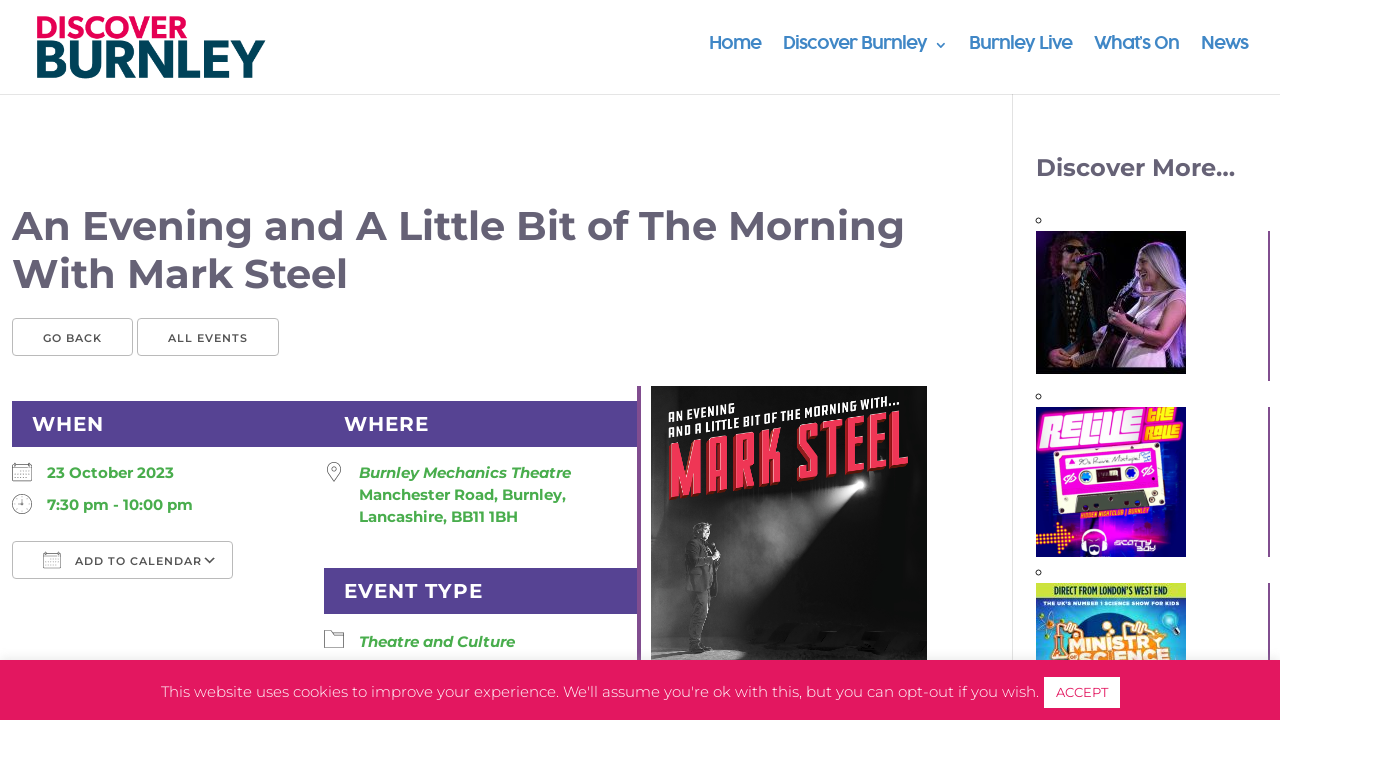

--- FILE ---
content_type: text/css
request_url: https://discoverburnley.co.uk/wp-content/uploads/useanyfont/uaf.css?ver=1765370751
body_size: -179
content:
				@font-face {
					font-family: 'cocogoose';
					src: url('https://discoverburnley.co.uk/wp-content/uploads/useanyfont/2770Cocogoose.woff2') format('woff2'),
						url('https://discoverburnley.co.uk/wp-content/uploads/useanyfont/2770Cocogoose.woff') format('woff');
					  font-display: auto;
				}

				.cocogoose{font-family: 'cocogoose' !important;}

		

--- FILE ---
content_type: text/css
request_url: https://discoverburnley.co.uk/wp-content/et-cache/global/et-divi-customizer-global.min.css?ver=1767619206
body_size: 3383
content:
body,.et_pb_column_1_2 .et_quote_content blockquote cite,.et_pb_column_1_2 .et_link_content a.et_link_main_url,.et_pb_column_1_3 .et_quote_content blockquote cite,.et_pb_column_3_8 .et_quote_content blockquote cite,.et_pb_column_1_4 .et_quote_content blockquote cite,.et_pb_blog_grid .et_quote_content blockquote cite,.et_pb_column_1_3 .et_link_content a.et_link_main_url,.et_pb_column_3_8 .et_link_content a.et_link_main_url,.et_pb_column_1_4 .et_link_content a.et_link_main_url,.et_pb_blog_grid .et_link_content a.et_link_main_url,body .et_pb_bg_layout_light .et_pb_post p,body .et_pb_bg_layout_dark .et_pb_post p{font-size:14px}.et_pb_slide_content,.et_pb_best_value{font-size:15px}.container,.et_pb_row,.et_pb_slider .et_pb_container,.et_pb_fullwidth_section .et_pb_title_container,.et_pb_fullwidth_section .et_pb_title_featured_container,.et_pb_fullwidth_header:not(.et_pb_fullscreen) .et_pb_fullwidth_header_container{max-width:1345px}.et_boxed_layout #page-container,.et_boxed_layout.et_non_fixed_nav.et_transparent_nav #page-container #top-header,.et_boxed_layout.et_non_fixed_nav.et_transparent_nav #page-container #main-header,.et_fixed_nav.et_boxed_layout #page-container #top-header,.et_fixed_nav.et_boxed_layout #page-container #main-header,.et_boxed_layout #page-container .container,.et_boxed_layout #page-container .et_pb_row{max-width:1505px}a{color:#4087c6}.et_header_style_centered .mobile_nav .select_page,.et_header_style_split .mobile_nav .select_page,.et_nav_text_color_light #top-menu>li>a,.et_nav_text_color_dark #top-menu>li>a,#top-menu a,.et_mobile_menu li a,.et_nav_text_color_light .et_mobile_menu li a,.et_nav_text_color_dark .et_mobile_menu li a,#et_search_icon:before,.et_search_form_container input,span.et_close_search_field:after,#et-top-navigation .et-cart-info{color:#4087c6}.et_search_form_container input::-moz-placeholder{color:#4087c6}.et_search_form_container input::-webkit-input-placeholder{color:#4087c6}.et_search_form_container input:-ms-input-placeholder{color:#4087c6}#top-menu li a{font-size:15px}body.et_vertical_nav .container.et_search_form_container .et-search-form input{font-size:15px!important}#top-menu li a,.et_search_form_container input{letter-spacing:-1px}.et_search_form_container input::-moz-placeholder{letter-spacing:-1px}.et_search_form_container input::-webkit-input-placeholder{letter-spacing:-1px}.et_search_form_container input:-ms-input-placeholder{letter-spacing:-1px}#top-menu li.current-menu-ancestor>a,#top-menu li.current-menu-item>a,#top-menu li.current_page_item>a{color:#e51762}#main-footer{background-color:#3f529e}#main-footer .footer-widget h4,#main-footer .widget_block h1,#main-footer .widget_block h2,#main-footer .widget_block h3,#main-footer .widget_block h4,#main-footer .widget_block h5,#main-footer .widget_block h6{color:#fcc11a}.footer-widget li:before{border-color:#e51762}#et-footer-nav{background-color:rgba(130,130,130,0.05)}#footer-bottom{background-color:#006ac6}#footer-info,#footer-info a{color:rgba(255,255,255,0.68)}#footer-info{font-size:15px}#footer-bottom .et-social-icon a{color:rgba(255,255,255,0.59)}h1,h2,h3,h4,h5,h6,.et_quote_content blockquote p,.et_pb_slide_description .et_pb_slide_title{font-weight:bold;font-style:normal;text-transform:none;text-decoration:none}@media only screen and (min-width:981px){.et_header_style_left #et-top-navigation,.et_header_style_split #et-top-navigation{padding:25px 0 0 0}.et_header_style_left #et-top-navigation nav>ul>li>a,.et_header_style_split #et-top-navigation nav>ul>li>a{padding-bottom:25px}.et_header_style_split .centered-inline-logo-wrap{width:50px;margin:-50px 0}.et_header_style_split .centered-inline-logo-wrap #logo{max-height:50px}.et_pb_svg_logo.et_header_style_split .centered-inline-logo-wrap #logo{height:50px}.et_header_style_centered #top-menu>li>a{padding-bottom:9px}.et_header_style_slide #et-top-navigation,.et_header_style_fullscreen #et-top-navigation{padding:16px 0 16px 0!important}.et_header_style_centered #main-header .logo_container{height:50px}#logo{max-height:50%}.et_pb_svg_logo #logo{height:50%}.et_header_style_centered.et_hide_primary_logo #main-header:not(.et-fixed-header) .logo_container,.et_header_style_centered.et_hide_fixed_logo #main-header.et-fixed-header .logo_container{height:9px}.et_header_style_left .et-fixed-header #et-top-navigation,.et_header_style_split .et-fixed-header #et-top-navigation{padding:38px 0 0 0}.et_header_style_left .et-fixed-header #et-top-navigation nav>ul>li>a,.et_header_style_split .et-fixed-header #et-top-navigation nav>ul>li>a{padding-bottom:38px}.et_header_style_centered header#main-header.et-fixed-header .logo_container{height:75px}.et_header_style_split #main-header.et-fixed-header .centered-inline-logo-wrap{width:75px;margin:-75px 0}.et_header_style_split .et-fixed-header .centered-inline-logo-wrap #logo{max-height:75px}.et_pb_svg_logo.et_header_style_split .et-fixed-header .centered-inline-logo-wrap #logo{height:75px}.et_header_style_slide .et-fixed-header #et-top-navigation,.et_header_style_fullscreen .et-fixed-header #et-top-navigation{padding:29px 0 29px 0!important}.et_fixed_nav #page-container .et-fixed-header#top-header{background-color:#fcc11a!important}.et_fixed_nav #page-container .et-fixed-header#top-header #et-secondary-nav li ul{background-color:#fcc11a}.et-fixed-header #top-menu li a{font-size:17px}.et-fixed-header #top-menu a,.et-fixed-header #et_search_icon:before,.et-fixed-header #et_top_search .et-search-form input,.et-fixed-header .et_search_form_container input,.et-fixed-header .et_close_search_field:after,.et-fixed-header #et-top-navigation .et-cart-info{color:#4087c6!important}.et-fixed-header .et_search_form_container input::-moz-placeholder{color:#4087c6!important}.et-fixed-header .et_search_form_container input::-webkit-input-placeholder{color:#4087c6!important}.et-fixed-header .et_search_form_container input:-ms-input-placeholder{color:#4087c6!important}.et-fixed-header #top-menu li.current-menu-ancestor>a,.et-fixed-header #top-menu li.current-menu-item>a,.et-fixed-header #top-menu li.current_page_item>a{color:#e51762!important}}@media only screen and (min-width:1681px){.et_pb_row{padding:33px 0}.et_pb_section{padding:67px 0}.single.et_pb_pagebuilder_layout.et_full_width_page .et_post_meta_wrapper{padding-top:100px}.et_pb_fullwidth_section{padding:0}}	h1,h2,h3,h4,h5,h6{font-family:'Montserrat',Helvetica,Arial,Lucida,sans-serif}body,input,textarea,select{font-family:'Montserrat',Helvetica,Arial,Lucida,sans-serif}#main-header,#et-top-navigation{font-family:'cocogoose',Georgia,"Times New Roman",serif}.home-events a{color:#FFFFFF;border-radius:4px;font-size:16px;font-weight:700;text-transform:uppercase;background-color:#faaf3c;padding:10px 30px}.home-events a:hover{background:#000}.home-events p{margin-bottom:20px!important}.em.pixelbones .input .button{background:#E31760!important;color:#fff!important;border:0!important;font-size:14px!important;text-transform:none!important}.em-item-actions{background:none}.em.em-list .em-item .em-item-info .em-item-meta,.em.em-list-widget .em-item,.em.em-item .em-item-meta .em-item-meta-line,.em.em-item .em-item-meta .em-item-meta-line a{color:#49AD4D!important;font-size:15px;font-weight:bold}#main-content .em.em-list .em-item .em-item-meta .em-item-meta-line a{color:#369FD9!important}.em-event-content{font-weight:bold;font-size:16px}.page-id-2866 h1,.single-event h1,.single-location h1{padding:50px 0 0 0!important}.em-list .em-item .em-item-info .em.em-item.em-item-single .em-item-image img{border-left:4px;border-left-color:#2EAA52!important;padding:0 10px 0 35px}.et_pb_pagebuilder_layout .page .post-wrap{padding:20px}#content-area .em.em-list .em-item .em-item-info h3.em-item-title,#content-area .em.pixelbones h2.event_inner_title,#content-area h3.when_where_title,.em-item-meta .em.pixelbones h3,.em.em-item.em-item-single .em-item-meta h3{font-size:20px!important;letter-spacing:1px!important;font-weight:bold!important;clear:none;margin:15px 0!important;padding:10px 20px;text-decoration:none;background:#564393!important;color:#fff}#content-area .em.pixelbones h2.event_inner_title{background:#D25599!important}.em-event-content .em.pixelbones h3{background:none}.em-event-content a img{width:180px;margin-top:20px}.em.em-list .em-item .em-item-info h3.em-item-title a{color:#804B89!important;text-decoration:none;font-weight:700;font-size:25px}.tribe-events-schedule h2{font-family:'Montserrat',Helvetica,Arial,Lucida,sans-serif!important}.single-tribe_events .tribe-events-cal-links,.tribe-events-c-ical{display:none}.tribe-common .tribe-common-c-btn,.tribe-common a.tribe-common-c-btn{background-color:#4087c6!important}.tribe-events .tribe-events-calendar-month__day--current .tribe-events-calendar-month__day-date,.tribe-events .tribe-events-calendar-month__day--current .tribe-events-calendar-month__day-date-link{color:#e51762!important}.tribe-common--breakpoint-medium.tribe-events .tribe-events-l-container{padding-top:0px!important}.tribe-events-single-event-title{font-size:40px!important;color:#e51762!important;line-height:1.2em!important}.tribe-events-back{margin:20px 0!important}.single-tribe_events .tribe-events-content{font-size:17px}.tribe-common a,.tribe-common a:active,.tribe-common a:focus,.tribe-common a:hover,.tribe-common a:visited{color:#e51762;font-weight:bold;font-family:'Montserrat',Helvetica,Arial,Lucida,sans-serif!important;outline:0;text-decoration:none}.tribe-events-c-top-bar__datepicker-desktop tribe-common-a11y-hidden{color:#e51762!important;font-weight:bold;font-family:'Montserrat',Helvetica,Arial,Lucida,sans-serif!important;outline:0;text-decoration:none}.tribe-events-calendar-list__event-description tribe-common-b2 tribe-common-a11y-hidden{font-family:'Montserrat',Helvetica,Arial,Lucida,sans-serif!important}.tribe-common--breakpoint-medium.tribe-events .tribe-events-l-container{max-width:100%!important;padding:0!important;margin:0!important}.events-container{max-width:1280px;margin:auto!important}.tribe-common--breakpoint-medium .tribe-filter-bar--vertical.tribe-filter-bar{float:left}.tribe-events--filter-bar-vertical.tribe-common--breakpoint-medium .tribe-events-l-container .tribe-filter-bar--open~.tribe-events-calendar-day,.tribe-events--filter-bar-vertical.tribe-common--breakpoint-medium .tribe-events-l-container .tribe-filter-bar--open~.tribe-events-calendar-latest-past,.tribe-events--filter-bar-vertical.tribe-common--breakpoint-medium .tribe-events-l-container .tribe-filter-bar--open~.tribe-events-calendar-list,.tribe-events--filter-bar-vertical.tribe-common--breakpoint-medium .tribe-events-l-container .tribe-filter-bar--open~.tribe-events-calendar-month,.tribe-events--filter-bar-vertical.tribe-common--breakpoint-medium .tribe-events-l-container .tribe-filter-bar--open~.tribe-events-pro-map,.tribe-events--filter-bar-vertical.tribe-common--breakpoint-medium .tribe-events-l-container .tribe-filter-bar--open~.tribe-events-pro-photo,.tribe-events--filter-bar-vertical.tribe-common--breakpoint-medium .tribe-events-l-container .tribe-filter-bar--open~.tribe-events-pro-week-grid{float:right}a,.et-db #et-boc .et-l a{color:#4087c6}.et_header_style_centered .mobile_nav .select_page,.et_header_style_split .mobile_nav .select_page,.et_nav_text_color_light #top-menu>li>a,.et_nav_text_color_dark #top-menu>li>a,#top-menu a,.et_mobile_menu li a,.et-db #et-boc .et-l .et_mobile_menu li a,.et_nav_text_color_light .et_mobile_menu li a,.et-db #et-boc .et-l .et_nav_text_color_light .et_mobile_menu li a,.et_nav_text_color_dark .et_mobile_menu li a,.et-db #et-boc .et-l .et_nav_text_color_dark .et_mobile_menu li a,#et_search_icon:before,.et_search_form_container input,span.et_close_search_field:after,#et-top-navigation .et-cart-info{color:#4087c6}.et_search_form_container input::-moz-placeholder{color:#4087c6}.et_search_form_container input::-webkit-input-placeholder{color:#4087c6}.et_search_form_container input:-ms-input-placeholder{color:#4087c6}#top-menu li a{font-size:17px}body.et_vertical_nav .container.et_search_form_container .et-search-form input{font-size:17px!important}#top-menu li a,.et_search_form_container input{font-weight:bold;font-style:normal;text-transform:none;text-decoration:none}.et_search_form_container input::-moz-placeholder{font-weight:bold;font-style:normal;text-transform:none;text-decoration:none}.et_search_form_container input::-webkit-input-placeholder{font-weight:bold;font-style:normal;text-transform:none;text-decoration:none}.et_search_form_container input:-ms-input-placeholder{font-weight:bold;font-style:normal;text-transform:none;text-decoration:none}#top-menu li.current-menu-ancestor>a,#top-menu li.current-menu-item>a,#top-menu li.current_page_item>a,.et_color_scheme_red #top-menu li.current-menu-ancestor>a,.et_color_scheme_red #top-menu li.current-menu-item>a,.et_color_scheme_red #top-menu li.current_page_item>a,.et_color_scheme_pink #top-menu li.current-menu-ancestor>a,.et_color_scheme_pink #top-menu li.current-menu-item>a,.et_color_scheme_pink #top-menu li.current_page_item>a,.et_color_scheme_orange #top-menu li.current-menu-ancestor>a,.et_color_scheme_orange #top-menu li.current-menu-item>a,.et_color_scheme_orange #top-menu li.current_page_item>a,.et_color_scheme_green #top-menu li.current-menu-ancestor>a,.et_color_scheme_green #top-menu li.current-menu-item>a,.et_color_scheme_green #top-menu li.current_page_item>a{color:#e51762}#main-footer{background-color:#3f529e}#footer-widgets .footer-widget a,#footer-widgets .footer-widget li a,#footer-widgets .footer-widget li a:hover{color:#ffffff}.footer-widget{color:#ffffff}#main-footer .footer-widget h4{color:#fcc11a}.footer-widget li:before{border-color:#e51762}#et-footer-nav{background-color:rgba(130,130,130,0.05)}#footer-bottom{background-color:#006ac6}#footer-info,#footer-info a{color:rgba(255,255,255,0.68)}#footer-info{font-size:17px}#footer-bottom .et-social-icon a{color:rgba(255,255,255,0.59)}.et_slide_in_menu_container,.et_slide_in_menu_container .et-search-field{letter-spacing:px}.et_slide_in_menu_container .et-search-field::-moz-placeholder{letter-spacing:px}.et_slide_in_menu_container .et-search-field::-webkit-input-placeholder{letter-spacing:px}.et_slide_in_menu_container .et-search-field:-ms-input-placeholder{letter-spacing:px}@media only screen and (min-width:981px){.et_header_style_left #et-top-navigation,.et_header_style_split #et-top-navigation{padding:38px 0 0 0}.et_header_style_left #et-top-navigation nav>ul>li>a,.et_header_style_split #et-top-navigation nav>ul>li>a{padding-bottom:38px}.et_header_style_split .centered-inline-logo-wrap{width:76px;margin:-76px 0}.et_header_style_split .centered-inline-logo-wrap #logo{max-height:76px}.et_pb_svg_logo.et_header_style_split .centered-inline-logo-wrap #logo{height:76px}.et_header_style_centered #top-menu>li>a{padding-bottom:14px}.et_header_style_slide #et-top-navigation,.et_header_style_fullscreen #et-top-navigation{padding:29px 0 29px 0!important}.et_header_style_centered #main-header .logo_container{height:76px}#logo{max-height:73%}.et_pb_svg_logo #logo{height:73%}.et_header_style_left .et-fixed-header #et-top-navigation,.et_header_style_split .et-fixed-header #et-top-navigation{padding:38px 0 0 0}.et_header_style_left .et-fixed-header #et-top-navigation nav>ul>li>a,.et_header_style_split .et-fixed-header #et-top-navigation nav>ul>li>a{padding-bottom:38px}.et_header_style_centered header#main-header.et-fixed-header .logo_container{height:76px}.et_header_style_split #main-header.et-fixed-header .centered-inline-logo-wrap{width:76px;margin:-76px 0}.et_header_style_split .et-fixed-header .centered-inline-logo-wrap #logo{max-height:76px}.et_pb_svg_logo.et_header_style_split .et-fixed-header .centered-inline-logo-wrap #logo{height:76px}.et_header_style_slide .et-fixed-header #et-top-navigation,.et_header_style_fullscreen .et-fixed-header #et-top-navigation{padding:29px 0 29px 0!important}.et-fixed-header#top-header,.et-fixed-header#top-header #et-secondary-nav li ul{background-color:#fcc11a}.et-fixed-header #top-menu a,.et-fixed-header #et_search_icon:before,.et-fixed-header #et_top_search .et-search-form input,.et-fixed-header .et_search_form_container input,.et-fixed-header .et_close_search_field:after,.et-fixed-header #et-top-navigation .et-cart-info{color:#4087c6!important}.et-fixed-header .et_search_form_container input::-moz-placeholder{color:#4087c6!important}.et-fixed-header .et_search_form_container input::-webkit-input-placeholder{color:#4087c6!important}.et-fixed-header .et_search_form_container input:-ms-input-placeholder{color:#4087c6!important}.et-fixed-header #top-menu li.current-menu-ancestor>a,.et-fixed-header #top-menu li.current-menu-item>a,.et-fixed-header #top-menu li.current_page_item>a{color:#e51762!important}}@media only screen and (min-width:1350px){.et-db #et-boc .et-l .et_pb_row{padding:27px 0}.et-db #et-boc .et-l .et_pb_section{padding:54px 0}.single.et_pb_pagebuilder_layout.et_full_width_page .et_post_meta_wrapper{padding-top:81px}.et-db #et-boc .et-l .et_pb_fullwidth_section{padding:0}}body,input,.et-db #et-boc .et-l input,textarea,.et-db #et-boc .et-l textarea,select,.et-db #et-boc .et-l select{font-family:'Montserrat',Helvetica,Arial,Lucida,sans-serif}#main-header,#et-top-navigation{font-family:'cocogoose',Georgia,"Times New Roman",serif}.post-type-archive-tribe_events .et_pb_fullwidth_header.et_pb_fullwidth_header_0{background-image:url(https://discoverburnley.co.uk/wp-content/uploads/2020/10/Enjoy-Burnley-Header.jpg);background-color:rgba(0,0,0,0)}.et_pb_fullwidth_header_0{padding-top:105px;padding-bottom:105px}a{color:#4087c6}.et_header_style_centered .mobile_nav .select_page,.et_header_style_split .mobile_nav .select_page,.et_nav_text_color_light #top-menu>li>a,.et_nav_text_color_dark #top-menu>li>a,#top-menu a,.et_mobile_menu li a,.et_nav_text_color_light .et_mobile_menu li a,.et_nav_text_color_dark .et_mobile_menu li a,#et_search_icon:before,.et_search_form_container input,span.et_close_search_field:after,#et-top-navigation .et-cart-info{color:#4087c6}.et_search_form_container input::-moz-placeholder{color:#4087c6}.et_search_form_container input::-webkit-input-placeholder{color:#4087c6}.et_search_form_container input:-ms-input-placeholder{color:#4087c6}#top-menu li a{font-size:17px}body.et_vertical_nav .container.et_search_form_container .et-search-form input{font-size:17px!important}#top-menu li a,.et_search_form_container input{font-weight:bold;font-style:normal;text-transform:none;text-decoration:none}.et_search_form_container input::-moz-placeholder{font-weight:bold;font-style:normal;text-transform:none;text-decoration:none}.et_search_form_container input::-webkit-input-placeholder{font-weight:bold;font-style:normal;text-transform:none;text-decoration:none}.et_search_form_container input:-ms-input-placeholder{font-weight:bold;font-style:normal;text-transform:none;text-decoration:none}#top-menu li.current-menu-ancestor>a,#top-menu li.current-menu-item>a,#top-menu li.current_page_item>a,.et_color_scheme_red #top-menu li.current-menu-ancestor>a,.et_color_scheme_red #top-menu li.current-menu-item>a,.et_color_scheme_red #top-menu li.current_page_item>a,.et_color_scheme_pink #top-menu li.current-menu-ancestor>a,.et_color_scheme_pink #top-menu li.current-menu-item>a,.et_color_scheme_pink #top-menu li.current_page_item>a,.et_color_scheme_orange #top-menu li.current-menu-ancestor>a,.et_color_scheme_orange #top-menu li.current-menu-item>a,.et_color_scheme_orange #top-menu li.current_page_item>a,.et_color_scheme_green #top-menu li.current-menu-ancestor>a,.et_color_scheme_green #top-menu li.current-menu-item>a,.et_color_scheme_green #top-menu li.current_page_item>a{color:#e51762}#main-footer{background-color:#3f529e}#footer-widgets .footer-widget a,#footer-widgets .footer-widget li a,#footer-widgets .footer-widget li a:hover{color:#ffffff}.footer-widget{color:#ffffff}#main-footer .footer-widget h4{color:#fcc11a}.footer-widget li:before{border-color:#e51762}#et-footer-nav{background-color:rgba(130,130,130,0.05)}#footer-bottom{background-color:#006ac6}#footer-info,#footer-info a{color:rgba(255,255,255,0.68)}#footer-info{font-size:17px}#footer-bottom .et-social-icon a{color:rgba(255,255,255,0.59)}.et_slide_in_menu_container,.et_slide_in_menu_container .et-search-field{letter-spacing:px}.et_slide_in_menu_container .et-search-field::-moz-placeholder{letter-spacing:px}.et_slide_in_menu_container .et-search-field::-webkit-input-placeholder{letter-spacing:px}.et_slide_in_menu_container .et-search-field:-ms-input-placeholder{letter-spacing:px}@media only screen and (min-width:981px){.et_header_style_left #et-top-navigation,.et_header_style_split #et-top-navigation{padding:38px 0 0 0}.et_header_style_left #et-top-navigation nav>ul>li>a,.et_header_style_split #et-top-navigation nav>ul>li>a{padding-bottom:38px}.et_header_style_split .centered-inline-logo-wrap{width:76px;margin:-76px 0}.et_header_style_split .centered-inline-logo-wrap #logo{max-height:76px}.et_pb_svg_logo.et_header_style_split .centered-inline-logo-wrap #logo{height:76px}.et_header_style_centered #top-menu>li>a{padding-bottom:14px}.et_header_style_slide #et-top-navigation,.et_header_style_fullscreen #et-top-navigation{padding:29px 0 29px 0!important}.et_header_style_centered #main-header .logo_container{height:76px}#logo{max-height:73%}.et_pb_svg_logo #logo{height:73%}.et_header_style_left .et-fixed-header #et-top-navigation,.et_header_style_split .et-fixed-header #et-top-navigation{padding:38px 0 0 0}.et_header_style_left .et-fixed-header #et-top-navigation nav>ul>li>a,.et_header_style_split .et-fixed-header #et-top-navigation nav>ul>li>a{padding-bottom:38px}.et_header_style_centered header#main-header.et-fixed-header .logo_container{height:76px}.et_header_style_split #main-header.et-fixed-header .centered-inline-logo-wrap{width:76px;margin:-76px 0}.et_header_style_split .et-fixed-header .centered-inline-logo-wrap #logo{max-height:76px}.et_pb_svg_logo.et_header_style_split .et-fixed-header .centered-inline-logo-wrap #logo{height:76px}.et_header_style_slide .et-fixed-header #et-top-navigation,.et_header_style_fullscreen .et-fixed-header #et-top-navigation{padding:29px 0 29px 0!important}.et-fixed-header#top-header,.et-fixed-header#top-header #et-secondary-nav li ul{background-color:#fcc11a}.et-fixed-header #top-menu a,.et-fixed-header #et_search_icon:before,.et-fixed-header #et_top_search .et-search-form input,.et-fixed-header .et_search_form_container input,.et-fixed-header .et_close_search_field:after,.et-fixed-header #et-top-navigation .et-cart-info{color:#4087c6!important}.et-fixed-header .et_search_form_container input::-moz-placeholder{color:#4087c6!important}.et-fixed-header .et_search_form_container input::-webkit-input-placeholder{color:#4087c6!important}.et-fixed-header .et_search_form_container input:-ms-input-placeholder{color:#4087c6!important}.et-fixed-header #top-menu li.current-menu-ancestor>a,.et-fixed-header #top-menu li.current-menu-item>a,.et-fixed-header #top-menu li.current_page_item>a{color:#e51762!important}}@media only screen and (min-width:1350px){.et_pb_row{padding:27px 0}.et_pb_section{padding:54px 0}.single.et_pb_pagebuilder_layout.et_full_width_page .et_post_meta_wrapper{padding-top:81px}.et_pb_fullwidth_section{padding:0}}body,input,textarea,select{font-family:'Montserrat',Helvetica,Arial,Lucida,sans-serif}#main-header,#et-top-navigation{font-family:'cocogoose',Georgia,"Times New Roman",serif}.tribe-events-schedule h2{font-family:'Montserrat',Helvetica,Arial,Lucida,sans-serif!important}.single-tribe_events .tribe-events-cal-links,.tribe-events-c-ical{display:none}.tribe-common .tribe-common-c-btn,.tribe-common a.tribe-common-c-btn{background-color:#4087c6!important}.tribe-events .tribe-events-calendar-month__day--current .tribe-events-calendar-month__day-date,.tribe-events .tribe-events-calendar-month__day--current .tribe-events-calendar-month__day-date-link{color:#e51762!important}.tribe-common--breakpoint-medium.tribe-events .tribe-events-l-container{padding-top:0px!important}.tribe-events-single-event-title{font-size:40px!important;color:#e51762!important;line-height:1.2em!important}.tribe-events-back{margin:20px 0!important}.single-tribe_events .tribe-events-content{font-size:17px}.tribe-common a,.tribe-common a:active,.tribe-common a:focus,.tribe-common a:hover,.tribe-common a:visited{color:#e51762;font-weight:bold;font-family:'Montserrat',Helvetica,Arial,Lucida,sans-serif!important;outline:0;text-decoration:none}.tribe-events-c-top-bar__datepicker-desktop tribe-common-a11y-hidden{color:#e51762!important;font-weight:bold;font-family:'Montserrat',Helvetica,Arial,Lucida,sans-serif!important;outline:0;text-decoration:none}.tribe-events-calendar-list__event-description tribe-common-b2 tribe-common-a11y-hidden{font-family:'Montserrat',Helvetica,Arial,Lucida,sans-serif!important}.tribe-common--breakpoint-medium.tribe-events .tribe-events-l-container{max-width:100%!important;padding:0!important;margin:0!important}.events-container{max-width:1280px;margin:auto!important}.et_pb_section_0.et_pb_section{background-color:rgba(0,0,0,0)!important}.et_pb_section_0.section_has_divider.et_pb_bottom_divider .et_pb_bottom_inside_divider{background-image:url([data-uri]);background-size:100% 100px;bottom:0;height:100px;z-index:10}.post-type-archive-tribe_events .et_pb_fullwidth_header_0.et_pb_fullwidth_header .et_pb_header_content_wrapper{font-family:'cocogoose',Georgia,"Times New Roman",serif;font-size:24px;color:#ffffff!important;line-height:1.4em;text-shadow:0em 0em 0.3em rgba(0,0,0,0.4)}.post-type-archive-tribe_events .et_pb_fullwidth_header.et_pb_fullwidth_header_0{background-image:url(https://discoverburnley.co.uk/wp-content/uploads/2020/10/Enjoy-Burnley-Header.jpg);background-color:rgba(0,0,0,0)}.et_pb_fullwidth_header_0{padding-top:105px;padding-bottom:105px}.et_pb_fullwidth_header_0 .header-content img.header-logo{width:300px}.et_pb_fullwidth_header_0.et_pb_fullwidth_header .et_pb_fullwidth_header_overlay{background-color:rgba(127,56,141,0.74)}.et_pb_row_0,body #page-container .et-db #et-boc .et-l .et_pb_row_0.et_pb_row,body.et_pb_pagebuilder_layout.single #page-container #et-boc .et-l .et_pb_row_0.et_pb_row,body.et_pb_pagebuilder_layout.single.et_full_width_page #page-container #et-boc .et-l .et_pb_row_0.et_pb_row{width:100%;max-width:1280px}.et_pb_button_0,.et_pb_button_0:after{transition:all 300ms ease 0ms}.et_pb_text_0{padding-left:0px!important}@media only screen and (max-width:980px){.post-type-archive-tribe_events .et_pb_fullwidth_header_0.et_pb_fullwidth_header .header-content h1,.post-type-archive-tribe_events .et_pb_fullwidth_header_0.et_pb_fullwidth_header .header-content h2.et_pb_module_header,.post-type-archive-tribe_events .et_pb_fullwidth_header_0.et_pb_fullwidth_header .header-content h3.et_pb_module_header,.post-type-archive-tribe_events .et_pb_fullwidth_header_0.et_pb_fullwidth_header .header-content h4.et_pb_module_header,.post-type-archive-tribe_events .et_pb_fullwidth_header_0.et_pb_fullwidth_header .header-content h5.et_pb_module_header,.post-type-archive-tribe_events .et_pb_fullwidth_header_0.et_pb_fullwidth_header .header-content h6.et_pb_module_header{font-size:39px}.et_pb_fullwidth_header_0.et_pb_fullwidth_header .et_pb_header_content_wrapper{font-size:20px}}@media only screen and (max-width:767px){.et_pb_fullwidth_header_0.et_pb_fullwidth_header .header-content h1,.post-type-archive-tribe_events .et_pb_fullwidth_header_0.et_pb_fullwidth_header .header-content h2.et_pb_module_header,.post-type-archive-tribe_events .et_pb_fullwidth_header_0.et_pb_fullwidth_header .header-content h3.et_pb_module_header,.post-type-archive-tribe_events .et_pb_fullwidth_header_0.et_pb_fullwidth_header .header-content h4.et_pb_module_header,.post-type-archive-tribe_events .et_pb_fullwidth_header_0.et_pb_fullwidth_header .header-content h5.et_pb_module_header,.post-type-archive-tribe_events .et_pb_fullwidth_header_0.et_pb_fullwidth_header .header-content h6.et_pb_module_header{font-size:32px}.et_pb_fullwidth_header_0.et_pb_fullwidth_header .et_pb_header_content_wrapper{font-size:18px}}.et_pb_bottom_inside_divider{background-image:url([data-uri]);background-size:100% 100px;bottom:0;height:100px;z-index:10}.et_pb_button_0_wrapper{margin:25px 0}.sg-popup-content{font-size:17px;padding-left:15px;padding-right:15px}